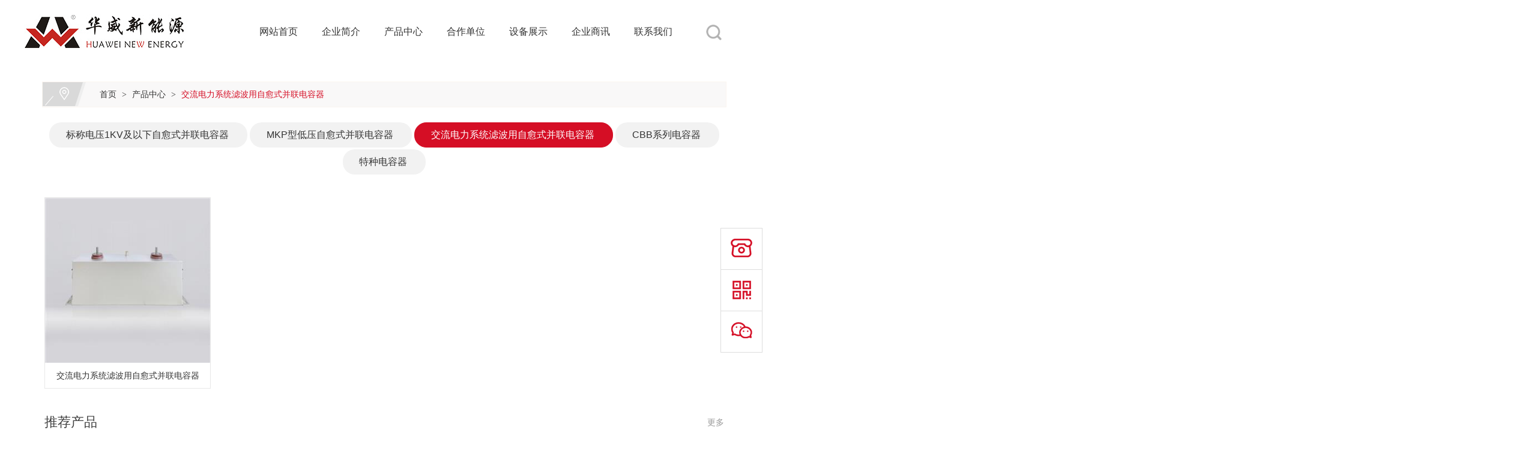

--- FILE ---
content_type: text/html; charset=utf-8
request_url: http://cnhwne.com/info/10915.html
body_size: 7259
content:

<!DOCTYPE html>
<html xmlns="http://www.w3.org/1999/xhtml">
<head>
    <meta http-equiv="Content-Type" content="text/html; charset=utf-8" />
    <title>交流电力系统滤波用自愈式并联电容器_安徽华威新能源有限公司</title>
    <meta name="keywords" content="" />
    <meta name="description" content="" />
    <link href="/u/Public/Skins/m907/css_structure.css" rel="stylesheet" />
    <link href="/u/Public/Skins/m907/m9071/d9775423-f49d-468a-9287-dd0ec89d8942/css.css" rel="stylesheet" />
            <link rel="alternate" media="only screen and(max-width: 640px)" href="http://m.cnhwne.com/info/10915.html">
        <meta name="mobile-agent" content="format=html5;url=http://m.cnhwne.com/info/10915.html">
    <script src="/Base/GetResources/1" type="text/javascript"></script>
    <script src="/bundles/front?v=HrFDUxcolkkgOODFmcjdoY8_HNuO0jNiSwEbKtWm3Gc1"></script>

    <script language="javascript" src="/Scripts/common.js?rightButton=0"></script>
    
    


    
<script type="text/javascript">
    $(document).ready(function () {
    	//增加导航固定模式，使导航跟随滚动条滚动
        jQuery(window).scroll(function(){
				var sTop=jQuery(document).scrollTop();
				if(sTop>=42){
					$("#topNav").addClass("nav_fixed");
				}
				else{
					$("#topNav").removeClass("nav_fixed");
				}
		});
		
    });

</script>
    <link rel="stylesheet" href="/Content/exlayout.css" />
</head>
<body>
    <div class="pg_margins pg_inside">
        <div id="tips"></div>
                            <div class="header">
                        <div class="header-inner clearfix">
                            <div class="logo fl">
                                <a href="/" title="安徽华威新能源有限公司">
                                    <img src="/u/d9775423-f49d-468a-9287-dd0ec89d8942/image/6378487808203667648333.jpg" alt="安徽华威新能源有限公司" id="logopic" />
                                </a>
                            </div>
                                <div class="navbox fr" id="topNav">
                                    <div class="nav" style="margin:0 auto;">
                                        <ul>

            <li class="nav0" style="width:169px;" >
                <a href="/"   >
                    网站首页
            </a>
        </li>
                <li class="line"></li>
            <li class="nav1" style="width:169px;" onmouseover="showMenu(20496);" onmouseout="hiddMenu(20496);">
                <a href="/info/6159.html" id="menuA20496"  >
                    企业简介
            </a>
                <div class="shownav" id="menu20496">
                        <a href="/info/6166.html"  >公司简介</a>                        
                        <a href="/info/6167.html"  >荣誉证书</a>                        
                        <a href="/info/15693.html"  >专利</a>                        
                        <a href="/info/15694.html"  >认证证书</a>                        
                </div>
        </li>
                <li class="line"></li>
            <li class="nav2" style="width:169px;" onmouseover="showMenu(20494);" onmouseout="hiddMenu(20494);">
                <a href="/info/6158.html" id="menuA20494"  >
                    产品中心
            </a>
                <div class="shownav" id="menu20494">
                        <a href="/info/10913.html"  >标称电压1KV及以下自愈式并联电容器</a>                        
                        <a href="/info/10914.html"  >MKP型低压自愈式并联电容器</a>                        
                        <a href="/info/10915.html"  >交流电力系统滤波用自愈式并联电容器</a>                        
                        <a href="/info/10916.html"  >CBB系列电容器</a>                        
                        <a href="/info/10917.html"  >特种电容器</a>                        
                </div>
        </li>
                <li class="line"></li>
            <li class="nav3" style="width:169px;" >
                <a href="/info/9137.html"   >
                    合作单位
            </a>
        </li>
                <li class="line"></li>
            <li class="nav4" style="width:169px;" onmouseover="showMenu(20492);" onmouseout="hiddMenu(20492);">
                <a href="/info/10918.html" id="menuA20492"  >
                    设备展示
            </a>
                <div class="shownav" id="menu20492">
                        <a href="/info/10919.html"  >生产设备</a>                        
                        <a href="/info/10920.html"  >试验设备</a>                        
                </div>
        </li>
                <li class="line"></li>
            <li class="nav5" style="width:169px;" onmouseover="showMenu(20497);" onmouseout="hiddMenu(20497);">
                <a href="/info/6161.html" id="menuA20497"  >
                    企业商讯
            </a>
                <div class="shownav" id="menu20497">
                        <a href="/info/6162.html"  >公司动态</a>                        
                        <a href="/info/6163.html"  >行业动态</a>                        
                </div>
        </li>
                <li class="line"></li>
            <li class="nav6" style="width:174px;" onmouseover="showMenu(20495);" onmouseout="hiddMenu(20495);">
                <a href="/info/6155.html" id="menuA20495"  >
                    联系我们
            </a>
                <div class="shownav" id="menu20495">
                        <a href="/info/6156.html"  >联系我们</a>                        
                        <a href="/info/15695.html"  >人才招聘</a>                        
                </div>
        </li>
<script type="text/javascript">
    var isOn = false;
    var navList = $('.nav>ul>li>a') || [];
    for (var i = 0; i < navList.length; i++)
    {
        if (navList[i].pathname == location.pathname) {
            $(navList[i]).addClass("current");
            isOn = true;
            break;
        }
    }
    if (!isOn) {
        eval('var menuStates = ["/info/6158.html","/info/10915.html"] || []');
        for (var i = 0; i < navList.length; i++) {
            if (navList[i].pathname == menuStates[menuStates.length-1]) {
                $(navList[i]).addClass("current");
                isOn = true;
                break;
            }
        }
        if (!isOn)
        {
            for (var i = 0; i < navList.length; i++) {
                if ($.inArray(navList[i].pathname, menuStates) > -1) {
                    $(navList[i]).addClass("current");
                    isOn = true;
                    break;
                }
            }
        }
    }
</script>
                                        </ul>
                                    </div>
                                </div>
                        </div>
                        <div class="clear"></div>
                    </div>
                            <div class="HOT-KEYS" id="HOT">
                    <div class="keyleft">
                        <div class="title">
                                <div class="title_more">热点推荐词：</div>
                        </div>
                        <div class="content">
                            <div class="GD_CONTENT">
                                  <a href="/display/40887.html">如何延长电容器的使用寿命？</a>
                            </div>
                        </div>
                    </div>
                <div class="searchformBox">
                    <form method="get" action="/search.html" name="searchForm">
                        <input class="serach_input" maxlength="30" size="30" placeholder="请输入搜索关键词！" name="searchKeyword" type="text" />
                        <input class="btn_serach" value="" type="submit" />
                    </form>
                </div>
                <div class="clear"></div>
            </div>
                    <div class='banner' id="banner">
                <span class='left-shadow'></span><span class='right-shadow'></span><div>
                    <script language='javascript'>bannerShow(7, 1920, 400, "5000", '8323')</script>

                </div><div class='blank-area'></div>
            </div>
        
    <div id="mainhome" class="main-home inner2">
        <div class="main-top"></div>
        <div class="main mainbg ">
            <div class="location">
                <span class="ico">
                    <a href="/" title="首页">首页</a>
                        <span>&gt;</span>
                        <a href="/info/6158.html" id="68077">产品中心</a>
                        <span>&gt;</span>
                        <a href="/info/10915.html" id="68090">交流电力系统滤波用自愈式并联电容器</a>
                </span>
            </div>
                <div id="inside_leftObj" class="inside_left ">
                        <div class="shadow"></div>
                        <div class="pro_sort_box">
                            <input id="CurrentCategoryID" name="CurrentCategoryID" type="hidden" value="68090" />
                            <div class="title">
                                <div class="title_more">
                                    <a href="/info/6158.html" id="68077">产品中心</a>
                                </div>
                            </div>
                            <div id="div_68090">
                                <div class="pro_sort">
                                    <div>
                                            <div class="each_li active ">
                                                <div class="name">
                                                    <div class="icon">
                                                        <a href="/info/10913.html" id="68088">&nbsp;&nbsp;&nbsp;&nbsp;标称电压1KV及以下自愈式并联电容器</a>
                                                    </div>
                                                </div>
                                            </div>
                                            <div class="each_li active ">
                                                <div class="name">
                                                    <div class="icon">
                                                        <a href="/info/10914.html" id="68089">&nbsp;&nbsp;&nbsp;&nbsp;MKP型低压自愈式并联电容器</a>
                                                    </div>
                                                </div>
                                            </div>
                                            <div class="each_li active current">
                                                <div class="name">
                                                    <div class="icon">
                                                        <a href="/info/10915.html" id="68090">&nbsp;&nbsp;&nbsp;&nbsp;交流电力系统滤波用自愈式并联电容器</a>
                                                    </div>
                                                </div>
                                            </div>
                                            <div class="each_li active ">
                                                <div class="name">
                                                    <div class="icon">
                                                        <a href="/info/10916.html" id="68091">&nbsp;&nbsp;&nbsp;&nbsp;CBB系列电容器</a>
                                                    </div>
                                                </div>
                                            </div>
                                            <div class="each_li active ">
                                                <div class="name">
                                                    <div class="icon">
                                                        <a href="/info/10917.html" id="68092">&nbsp;&nbsp;&nbsp;&nbsp;特种电容器</a>
                                                    </div>
                                                </div>
                                            </div>
                                    </div>
                                    <div class="promore"><a href='/info/10915.html'>更多分类</a></div>
                                </div>
                                <script type="text/javascript">
                                    var each_li = $('#div_68090 .pro_sort .each_li');
                                    for (var i = 0; i < each_li.length; i++) {
                                        var li = each_li[i];
                                        var length = li.children.length;
                                        if (length > 1) {
                                            $(li).attr('data-href','');
                                        }
                                        else {
                                            var li_name = li.children[0].children[0];
                                            li_name.className = "";

                                            if (li.className.indexOf("current") > 0) {

                                                li.className = "each_li current";
                                            }
                                            else {
                                                li.className = "each_li ";
                                            }
                                            var href = li_name.children[0].href;
                                            $(li).attr('data-href', href);
                                        }
                                    }
                                    $('#div_68090 .pro_sort .each_li .third_box').click(function (event) {
                                        event.stopPropagation();
                                    });
                                    $('#div_68090 .pro_sort .each_li').click(function () {
                                        var title = $(this).attr("data-href")
                                        if (title) {
                                            if (title == "") {
                                                $(this).toggleClass('active');
                                            }
                                            else {
                                                location.href = title;
                                            }
                                        }
                                    });
                                </script>
                            </div>
                            <div class="clear"></div>
                        </div>
                                        <div class="col_bottom"></div>
                </div>
            



    <div id="rightObj" class="right">
        <h2 class="title"><b><span id="lblCurrentName">交流电力系统滤波用自愈式并联电容器</span></b></h2>
                <div class="iFCB-pro">
	<div class="bd">
		<ul class="iFCB-TPLB clearfix">
						<li class="iFCB-PRO-4 clearfix">
							<div class="iFCB-rp">
								<div class="m-pic"><a data-id='317108' href='/display/40685.html' title='交流电力系统滤波用自愈式并联电容器' target="_self"><img data-id='317108' src='/u/d9775423-f49d-468a-9287-dd0ec89d8942/image/6378487973138831628908_small.jpg' alt='交流电力系统滤波用自愈式并联电容器' class="intro-info-img " height='250' width='250'></a></div>
								<dl class="m-intro">
									<dt class="u-tt"><a data-id='317108' href='/display/40685.html' title='交流电力系统滤波用自愈式并联电容器' target='_self' style=''>交流电力系统滤波用自愈式并联电容器</a>
			</dt>

								</dl>
							</div>
						</li>

		</ul>
	</div>
</div>
                    </div>

            <div class="inside_content">
    <div id="ct68077_divLeftModule" class="m-item">
    <div class="IBW-inside">
        <div class="title">
            <span class="more">
                <a href="/info/6158.html" target="_self">更多</a>
            </span>
            <div class="title_more" >推荐产品</div>
        </div>
        <div class="content">
            <div class="iFCB-pro">
	<div class="bd">
		<ul class="iFCB-TPLB clearfix">
						<li class="iFCB-PRO-4 clearfix">
							<div class="iFCB-rp"><a href="/display/40672.html ">
								<div class="m-pic"><img src="/u/d9775423-f49d-468a-9287-dd0ec89d8942/image/6378487859598486633779_small.jpg" alt="标称电压1KV及以下自愈式并联电容器 " height="160" width="270 "></div>
								<dl class="m-intro">
									<dt class="u-tt">标称电压1KV及以下自愈式并联电容器 </dt>
									<dd class="u-des"></dd>
									<dd class="u-more"><script>document.write(T("更多"))</script></dd>
								</dl>
							</div></a>
						</li>
						<li class="iFCB-PRO-4 clearfix">
							<div class="iFCB-rp"><a href="/display/40673.html ">
								<div class="m-pic"><img src="/u/d9775423-f49d-468a-9287-dd0ec89d8942/image/6378487859612577875547_small.jpg" alt="三相低压自愈式并联电容器（BSMJ圆柱形） " height="160" width="270 "></div>
								<dl class="m-intro">
									<dt class="u-tt">三相低压自愈式并联电容器（BSMJ圆柱形） </dt>
									<dd class="u-des"></dd>
									<dd class="u-more"><script>document.write(T("更多"))</script></dd>
								</dl>
							</div></a>
						</li>
						<li class="iFCB-PRO-4 clearfix">
							<div class="iFCB-rp"><a href="/display/40674.html ">
								<div class="m-pic"><img src="/u/d9775423-f49d-468a-9287-dd0ec89d8942/image/6378487859623477004145_small.jpg" alt="智能型低压自愈式并联电容器 " height="160" width="270 "></div>
								<dl class="m-intro">
									<dt class="u-tt">智能型低压自愈式并联电容器 </dt>
									<dd class="u-des"></dd>
									<dd class="u-more"><script>document.write(T("更多"))</script></dd>
								</dl>
							</div></a>
						</li>
						<li class="iFCB-PRO-4 clearfix">
							<div class="iFCB-rp"><a href="/display/40684.html ">
								<div class="m-pic"><img src="/u/d9775423-f49d-468a-9287-dd0ec89d8942/image/6378487971987291394223_small.jpg" alt="MKP型低压自愈式并联电容器 " height="160" width="270 "></div>
								<dl class="m-intro">
									<dt class="u-tt">MKP型低压自愈式并联电容器 </dt>
									<dd class="u-des"></dd>
									<dd class="u-more"><script>document.write(T("更多"))</script></dd>
								</dl>
							</div></a>
						</li>

		</ul>
	</div>
</div>
        </div>
        <div class="clear"></div>
    </div>
</div>
            </div>
            <div class="main_bottom"></div>
        </div>
        <div class="main-btm"></div>
    </div>



                    <div class="footer">
                    <div class="footer_wp">
                        <div class="navbox_foot fl">
                            <div class="nav" style='margin:0 auto;width:1200px;'>
                                <ul>

        <li class="nav0" style="width:169px;">
            <a href="/"   >
                网站首页
        </a>
    </li>
            <li class="line"></li>
        <li class="nav1" style="width:169px;">
            <a href="/info/6159.html" id="menuA20496"  >
                企业简介
        </a>
            <div class="shownav thirdnav" id="menu20496">
                    <a href="/info/6166.html"  >公司简介</a>
                    <a href="/info/6167.html"  >荣誉证书</a>
                    <a href="/info/15693.html"  >专利</a>
                    <a href="/info/15694.html"  >认证证书</a>
            </div>
    </li>
            <li class="line"></li>
        <li class="nav2" style="width:169px;">
            <a href="/info/6158.html" id="menuA20494"  >
                产品中心
        </a>
            <div class="shownav thirdnav" id="menu20494">
                    <a href="/info/10913.html"  >标称电压1KV及以下自愈式并联电容器</a>
                    <a href="/info/10914.html"  >MKP型低压自愈式并联电容器</a>
                    <a href="/info/10915.html"  >交流电力系统滤波用自愈式并联电容器</a>
                    <a href="/info/10916.html"  >CBB系列电容器</a>
                    <a href="/info/10917.html"  >特种电容器</a>
            </div>
    </li>
            <li class="line"></li>
        <li class="nav3" style="width:169px;">
            <a href="/info/9137.html"   >
                合作单位
        </a>
    </li>
            <li class="line"></li>
        <li class="nav4" style="width:169px;">
            <a href="/info/10918.html" id="menuA20492"  >
                设备展示
        </a>
            <div class="shownav thirdnav" id="menu20492">
                    <a href="/info/10919.html"  >生产设备</a>
                    <a href="/info/10920.html"  >试验设备</a>
            </div>
    </li>
            <li class="line"></li>
        <li class="nav5" style="width:169px;">
            <a href="/info/6161.html" id="menuA20497"  >
                企业商讯
        </a>
            <div class="shownav thirdnav" id="menu20497">
                    <a href="/info/6162.html"  >公司动态</a>
                    <a href="/info/6163.html"  >行业动态</a>
            </div>
    </li>
            <li class="line"></li>
        <li class="nav6" style="width:174px;">
            <a href="/info/6155.html" id="menuA20495"  >
                联系我们
        </a>
            <div class="shownav thirdnav" id="menu20495">
                    <a href="/info/6156.html"  >联系我们</a>
                    <a href="/info/15695.html"  >人才招聘</a>
            </div>
    </li>

                                </ul>
                            </div>
                        </div>
                        <div class="ft-wrap fr">

                            <div class="copyright">
                                <table width="100%">
	<tbody>
		<tr>
			<td style="vertical-align:top;" align="center">
				<p>
					安徽华威新能源有限公司&nbsp; 版权所有
				</p>
				<p>
					<a href="//www.ibw.cn/mianze.htm" target="_blank" rel="nofollow noopener noreferrer">免责声明</a> <a href="https://beian.miit.gov.cn" target="_blank" rel="nofollow noopener noreferrer">皖ICP备2022006246号-1</a><br />
&nbsp;<a href="http://www.ibw.cn" target="_blank">技术支持</a>：<a href="http://www.ibw.cn" target="_blank">网新科技</a>(<a href="http://www.ibw.cn" target="_blank">www.ibw.cn</a>)
				</p>
				<p>
					地址：芜湖市三山经济开发区磨山路2号
				</p>
				<p>
					电话：0553-3918486
				</p>
				<p>
					传真：0553-3918486
				</p>
				<p>
					<a class="ke-insertfile" href="/u/d9775423-f49d-468a-9287-dd0ec89d8942/file/6378734163585711648724.pdf" target="_blank">营业执照</a>
				</p>
			</td>
			<td>
				&nbsp;<br />
			</td>
			<td>
				<br />
			</td>
		</tr>
	</tbody>
</table>
                            </div>
                        </div>
                    </div>
                
            </div>

<div class="online-qq-lx online-qq-right" ><dl class="qq_content-lx"><dd class="mbar-ico mbar-tel"><i></i><div class="mbar-tip"><strong>0553-3918486</strong></div></dd><dd class="mbar-ico mbar-micro mbar-micro-sj"><i></i><div class="mbar-tip"><img width='111px' height='111px' src='http://ibwewm.z243.ibw.cc/api/QR?t=http://m.cnhwne.com&q=2&s=3&e=3' /><span>浏览手机站</span></div></dd><dd class='mbar-ico mbar-micro mbar-micro-wx'><i></i><div class='mbar-tip'><img width='111px' height='111px' src='/u/d9775423-f49d-468a-9287-dd0ec89d8942/image/6378492131740562378646.jpg'><span>微信二维码</span></div></dd><dd class="mbar-ico mbar-top" id="pageTop"><a href="#"><i></i></a><div class="mbar-tip"><a href="#">[向上]</a></div></dd></dl></div>                <script id="exlayoutScript" type="text/javascript" src="/Content/exlayout.js" data="ShowType=1&Language=1&BannerPlace=2&HotWithBanner=1&NavLayout=2"></script>
        
    <script type="text/javascript">
        $(function () {
            $('.menu a').each(function () {
                if ($(this).attr('id') == $('#CurrentCategoryID').val()) {
                    $(this).addClass('current');
                }
            });
        });
    </script>


    </div>

    
    
    
<script>
jQuery(".keyleft").slide({titCell:".hd ul",mainCell:".content GD_CONTENT a",autoPage:true,effect:"topLoop",autoPlay:true,vis:2});
jQuery(".m907-slide").slide({titCell:".hd ul",mainCell:".bd ul",effect:"leftLoop",autoPlay:true,autoPage:true});
$(function(){
    if ($(".pg_margins").find(".topArea").is(":visible") === true) {
        $(".HOT-KEYS").css({
            "top": "44px"
        });
    } else {
        $(".HOT-KEYS").css({
            "top": "14px"
        });
    };
	if ($(".pg_margins").find(".adver").is(":visible") === true) {
		$(".footer").css({
			"padding-bottom": "140px"
		});
	} else {
		$(".footer").css({
			"padding-bottom": "30px"
		});
	};
	$(".adver_close").click(function(){
		$(".footer").css({"padding-bottom":30})
	})
	$("#pageTop ").on("click",
    function (A) {
        A.preventDefault();
        $("body,html").animate({
            scrollTop: 0
        },
        300)
    })
	$(".bj i").click(function(){
		$(".iFCB-bj").hide();
	})
})
if ($(".pg_margins").find(".home").is(":visible") === true) {
	new WOW().init();
}
</script>

</body>
</html>


--- FILE ---
content_type: text/css
request_url: http://cnhwne.com/u/Public/Skins/m907/m9071/d9775423-f49d-468a-9287-dd0ec89d8942/css.css
body_size: 12434
content:
@charset "utf-8";
a {color:#333;}
a:hover{color:#d50e25; }
.topArea { background-color: #f2f2f2; font-size: 12px; }
.topArea .spot,
.topArea span .wbst,
.topArea span .wbst a { color:#333; }
.topArea .r-arte .code,
.topArea .r-arte .code a { color:#333; }
.header { position: relative; margin-bottom: 0; border-bottom:0; overflow: visible; z-index: 9; }
/*============================
	导航12

============================*/
/* 通栏模式 */
#topNav { background:#eee; line-height:52px; }
#topNav .nav>ul>li { height:52px; line-height:52px; }
#topNav .nav>ul>li>a { color: #666; }
#topNav .nav>ul>li>a:hover,
#topNav .nav>ul>li>a.current { background:#d50e25; color:#fff; z-index:1; }
/* 左右模式 */
.header #topNav.fr { min-height: 106px; margin-right: 100px; background:none; line-height:106px; }
.header #topNav.fr .nav { width: auto; height: auto!important; }
.header #topNav.fr .nav>ul>li { width: auto!important; height: auto!important; line-height:106px; }
.header #topNav.fr .nav>ul>li>a { padding-left: 20px; padding-right: 20px; color: #333; }
.header #topNav.fr .nav>ul>li>a:hover,
.header #topNav.fr .nav>ul>li>a.current { background:#d50e25; color:#fff; }
/* 下拉菜单 */
.nav>ul>li .shownav {top:52px;width: 100%;padding: 8px 10px 8px 10px;background: #d50e25;box-shadow: 0 5px 10px rgba(0, 0, 0, 0.15);text-align: left;}
.nav>ul>li .shownav a {margin:0;color:#fff;text-align: left;transition:all 0.2s ease-in;padding-left: 20px;}
.nav>ul>li .shownav a:hover {padding-left: 30px;color: #fff;background: #8b0016;}
.header #topNav.fr .nav>ul>li .shownav { top:106px; width: 190px; left: 50%; margin-left:-70px; }
.nav>ul>li:hover .shownav { display: block; }
	/* 下拉固定模式 */
.header #topNav.nav_fixed { min-height: 52px; box-shadow:0 3px 3px rgba(0, 0, 0, .1); background:#fff; line-height:52px; z-index: 99; }
.header #topNav.nav_fixed .nav { width: 1200px; padding-top: 0; }
.header #topNav.nav_fixed .nav>ul { text-align: center; }
.header #topNav.nav_fixed .nav>ul>li { float:none; display: inline-block; line-height:52px; vertical-align: top; }
.header #topNav.nav_fixed .nav>ul>li .shownav { top:52px; width: 190px; left: 50%; margin-left:-70px; }

.picBox { padding-bottom: 0; }
.picBox .hd ul li { border:2px solid #d9d9d9; }
.picBox .hd ul li.on { border:2px solid #d50e25; background:#fff; color:#fff; }
.picBox .next,
.picBox .prev { background:url(icon_arr.png) no-repeat; }

/* 热点 */
.HOT-KEYS {position: absolute;top: 14px;right:50%;width:80px; height: 80px; margin-right: -590px; padding:0;z-index: 10; background: url(sbtn2.PNG) no-repeat 50%; }
.HOT-KEYS .keyleft {margin: 140px 0 0 0;position: absolute;z-index: 1;opacity: 0; transition:all 0.3s ease-in-out;left:500px;}
.HOT-KEYS .keyleft .title .title_more { color:#6d6d6d; }
.HOT-KEYS .keyleft .content { width: 570px; }
.HOT-KEYS .keyleft .content a { padding-left:18px; }
.HOT-KEYS .keyleft .content a:after { position: absolute; left: 3px; top: 50%; width: 6px; height: 6px; margin-top: -3px; background: #d50e25; content: ""; }
.HOT-KEYS .keyleft .content a:hover { color:#d50e25; }
	/* 搜索 */
.searchformBox { right: -1330px; margin-right: 0; background: #f7f6f6; transition:all 0.3s ease-in-out; opacity: 0; }
.searchformBox form .serach_input { background:#fff; color:#666; }
.searchformBox form .btn_serach { background:url(sbtn.png) no-repeat #d50e25 center; color:#666; }

.HOT-KEYS:hover .keyleft {margin-left: -550px;opacity: 1;transition:all 0.3s ease-in-out;left:0;}
.HOT-KEYS:hover .searchformBox { right: -0; opacity: 1; transition:all 0.3s ease-in-out; }

	/* placeholder 颜色 */
.searchformBox .serach_input::-webkit-input-placeholder { color:#999; }
.searchformBox .serach_input:-moz-placeholder { color:#999; }
.searchformBox .serach_input::-moz-placeholder { color:#999; }
.searchformBox .serach_input:-ms-input-placeholder { color:#999; }
.searchformBox:hover .serach_input::-webkit-input-placeholder { color:#999; }
.searchformBox:hover .serach_input:-moz-placeholder { color:#999; }
.searchformBox:hover .serach_input::-moz-placeholder { color:#999; }
.searchformBox:hover .serach_input:-ms-input-placeholder { color:#999; }

/**************************************************

		框架 初始样式

**************************************************/
	/* 图文内容_PC */
.TW_CONTENT .m-intro .u-more a { border:1px solid rgba(255, 255, 255, 0.8); color:rgba(255, 255, 255, 0.8); }
.TW_CONTENT .m-pic { transition:all 0.3s ease-in-out; }
.TW_CONTENT .m-pic img { transition: all 0.6s ease-in-out; transform: scale(1); }
.TW_CONTENT:hover .m-pic img { transform: scale(1.1); }

	/* 头条新闻_PC */
.TTXW_CONTENT { margin-bottom:8px; padding:0; border:0; overflow:hidden; }
.TTXW_CONTENT .m-intro .u-more a { display: block; border-radius:3px; background-color: #0176d3; color: #fff; transition:all 0.3s ease-in-out; }
.TTXW_CONTENT .m-intro:hover .u-more a { background-color: #088ae2; color: #fff; }
.TTXW_CONTENT .m-intro .u-date { color: #b4b4b4 }

	/* 新闻列表_PC */
.TTXW_LIST { }
.TTXW_LIST ul li { padding: 0 10px 0 5px; border-bottom: 1px solid #ebebeb; color:#999; font-size:14px; line-height: 46px; transition:all 0.3s ease-in-out; }
.TTXW_LIST ul li a { padding-left: 0; }
.TTXW_LIST ul li .u-date { color: #999; font-size: 13px; }
.TTXW_LIST ul li:hover { border-bottom-color: #d50e25; }

	/* 图片列表_PC */
.iFCB-TPLB li .iFCB-rp { padding: 0 4px 6px; }
.iFCB-TPLB li .iFCB-rp .m-intro { padding: 8px; border:1px solid #E8E8E8; border-top:0;background-color: #fff; }
.iFCB-TPLB li .iFCB-rp .m-intro .u-tt { font-size: 14px; }
.iFCB-TPLB li .iFCB-rp .m-intro .u-more { opacity: 0; display: none; }
.iFCB-TPLB li .iFCB-rp .m-pic { border:1px solid #E8E8E8; border-bottom:0; transition:all 0.2s linear 0s; }
		/* 经过效果 */
.iFCB-TPLB li:hover .iFCB-rp { }
.iFCB-TPLB li:hover .iFCB-rp .m-pic { }
.iFCB-TPLB li:hover .iFCB-rp .m-intro { background-color:#d50e25; color: #fff; }
.iFCB-TPLB li:hover .iFCB-rp .m-intro .u-tt a { color: #fff; }
.iFCB-TPLB li:hover .iFCB-rp .m-intro .u-des { color: #fff; }

	/* 图文列表_PC */
.TWLB_LIST { margin: 0; }
.iFCB-TWLB li .iFCB-rp { padding: 0 0 14px; }
.iFCB-TWLB li .iFCB-rp .m-intro { padding:8px; text-align: left; }
.iFCB-TWLB li .iFCB-rp .m-intro .u-tt { margin-bottom: 8px; height: 40px; font-size: 16px; line-height:40px; text-align: left; text-overflow: ellipsis; white-space:nowrap; overflow: hidden; }
.iFCB-TWLB li .iFCB-rp .m-intro .u-des,
.iFCB-TWLB li .iFCB-rp .m-intro .u-date { color:#666; }
.iFCB-TWLB li .iFCB-rp .m-intro .u-des { line-height: 25px; }
.iFCB-TWLB li .iFCB-rp .m-pic { transition:all 0.2s linear 0s; }
		/* 经过效果 */
.iFCB-TWLB li:hover .iFCB-rp { }
.iFCB-TWLB li:hover .iFCB-rp .m-intro .u-tt a { color: #d50e25; }
.iFCB-TWLB li:hover .iFCB-rp .m-intro .u-des,
.iFCB-TWLB li:hover .iFCB-rp .m-intro .u-date { color: #333; }
.iFCB-TWLB li:hover .iFCB-rp .m-pic {}

.title { line-height: 80px; }
.title .title_more { position: relative; display: block; text-align: center; }
.title .title_more,.title .title_more a { color:#3f3f3f; font-size: 32px; }
.title .title_more::after,
.title .title_more::before { position: relative; display:inline-block; width: 57px; height:2px; margin: 38px 13px 0; background: #dedede; vertical-align: top; content:""; }
.title .title_more::after {}
.title .title_more::before {}
.title .more { position: relative; float: right; z-index: 1; }
.title .more a { display:inline-block; color: #999; }
.title .more a:hover { color: #d50e25; }

.title-ml-0 .title { margin-left: 0; }
.title-ml-10 .title { margin-left: 10px; }
.title-ml-15 .title { margin-left: 15px; }
.title-ml-20 .title { margin-left: 20px; }
.title-ml-30 .title { margin-left: 30px; }
.title-mr-0 .title { margin-right: 0; }
.title-mr-10 .title { margin-right: 10px; }
.title-mr-15 .title { margin-right: 15px; }
.title-mr-20 .title { margin-right: 20px; }
.title-mr-30 .title { margin-right: 30px; }
.title-mb-0 .title { margin-bottom: 0; }
.title-mb-10 .title { margin-bottom: 10px; }
.title-mb-20 .title { margin-bottom: 20px; }
.title-mb-30 .title { margin-bottom: 30px; }

.title-bb-0 .title { border-bottom: 0; }
.title-bb-1 .title { border-bottom: 1px; }
.title-bb-2 .title { border-bottom: 2px; }

.data { margin-bottom:10px; }
.data .title_name { display: block; float: none; padding-bottom: 10px; color:#333; font-size:18px; line-height:46px; }
.data .input_option { position: relative; line-height: 46px; }
.data .input_option input[type="radio"],
.data .input_option input[type="checkbox"]{ margin-top: 14px; margin-right: 5px; }
.data .input_option .input { border:1px solid #e5e5e5; background:#fff; }
.data .input_option .input:hover { border:1px solid #e4e4e4; background-color: #f9f9f9; }
.data .input_option #__ErrorMessagePanel { position: absolute; right: 10px; top: 0; display: inline-block; line-height: 22px; font-size: 12px; }
.data .input_option select { width: 100%; border:1px solid #e5e5e5; background:#fff; }

.btn-area { padding:10px 0 !important; clear: both; }
.btn-area .btn-submit, .btn-area .reset { border-radius: 8px; color:#fff; }
.btn-area .btn-submit { width: 100%; background:#ea5420; background:linear-gradient(to right,#ea5420,#ea5420); margin-right:0; }
.btn-area .reset { background:#e7e7e7; background:linear-gradient(to bottom,#e7e7e7,#e7e7e7); color:#333; display: none; }

.module_field .middle .input { border:1px solid #e5e5e5; background:#fff; }
.module_field .middle .input:hover { border:1px solid #e4e4e4; background-color: #f9f9f9; }

	/* 表单内容有误 */
.module_field .middle .input-validation-error {  border:1px solid #ac2925; background:#ac2925; color: #fff; }
.formitemlist .formInput { width:100% !important; border:1px solid #e5e5e5; background:#fff; }
.formitemlist .formInput:hover { border:1px solid #e4e4e4; background-color: #f9f9f9; }
.formitemlist .date { border:1px solid #e5e5e5; background:#fff; vertical-align: middle; }

/**************************************************

		IBW 首页

**************************************************/

.m906-slide { position: relative; }
.m906-slide .bd li { position: relative; }
.m906-slide .bd li a { display: block; }
.m906-slide .bd li .pic {}
.m906-slide .bd li .des { position: absolute; top: 0; right:0; width: 45%; height: 100%; padding: 55px 20px 0; background-color: rgba(0, 155, 116, .9); color: #fff; font-size: 14px; line-height: 26px; }
.m906-slide .bd li .des h4 { margin-bottom: 8px; font-weight: normal; font-size: 24px; line-height: 38px; overflow: hidden; white-space: nowrap; text-overflow: ellipsis; }
.m906-slide .pn-arrow { position: absolute; right: 0; top: -40px; width: 40px; height: 24px; }
.m906-slide .pn-arrow a { display: block; float: left; width: 20px; height: 24px; background: url(906_slide_pn.png) no-repeat; cursor: pointer; }
.m906-slide .pn-arrow a.prev { background-position: 0 0; }
.m906-slide .pn-arrow a.next { background-position: -20px 0; }

.m907-about { margin-top: 30px; background: #d50e25 url(m907-about.jpg); background: #d50e25;}
.m907-about .m-intro {padding: 5% 5% 5%;}
.m907-about .m-intro .u-tt { margin-bottom: 25px; color: #fff; font-size: 24px; }
.m907-about .m-intro .u-tt a { color: #fff; }
.m907-about .m-intro .u-des { margin-bottom: 40px; color: #fff; line-height: 26px; font-size: 16px; opacity: .8; }
.m907-about .m-intro .u-more { color: #fff; }
.m907-about .m-intro .u-more:hover a { background-color: #fff; color: #d50e25; }

.m907-business {}
.m907-business .iFCB-pro {}
.m907-business .iFCB-pro .iFCB-TPLB li .iFCB-rp { position: relative; padding: 0; }
.m907-business .iFCB-pro .iFCB-TPLB li .iFCB-rp a { color: #fff; }
.m907-business .iFCB-pro .iFCB-TPLB li .iFCB-rp::after {display: block;position: absolute;top:0;left:0;right:0;bottom:0;background-color: rgba(0,0,0,0.4);content: '';transition: all 0.3s cubic-bezier(0.4, 0, 0.2, 1);z-index: 1;}
.m907-business .iFCB-pro .iFCB-TPLB li .iFCB-rp .m-pic { border:0; }
.m907-business .iFCB-pro .iFCB-TPLB li .iFCB-rp .m-intro { position: absolute; width: 100%; top:50%; left: 0; height: 80px; margin-top:-40px; border:0; background: none; color: #fff; text-align: center; line-height: 30px; opacity: 1; transition: all 0.4s cubic-bezier(0.4, 0, 0.2, 1); z-index: 2; }
.m907-business .iFCB-pro .iFCB-TPLB li .iFCB-rp .m-intro .u-tt { position: relative; height: 50px; color: #fff; line-height: 50px; font-size: 22px; }
.m907-business .iFCB-pro .iFCB-TPLB li .iFCB-rp .m-intro .u-des { color: #fff; overflow: hidden; white-space: nowrap; text-overflow: ellipsis; text-align: center; }
.m907-business .iFCB-pro .iFCB-TPLB li .iFCB-rp .m-intro .u-more { width: 110px; height: 32px; margin:30px auto 0; border: 1px solid rgba(255, 255, 255, 0.5); color: rgba(255, 255, 255, 0.5); line-height: 32px; text-align: center; transition: all 0.5s cubic-bezier(0.4, 0, 0.2, 1); display: block; opacity: 0; }
.m907-business .iFCB-pro .iFCB-TPLB li:hover .iFCB-rp::after {background: rgba(0,0,0,0);opacity: 0.8;}
.m907-business .iFCB-pro .iFCB-TPLB li:hover .iFCB-rp .m-intro { margin-top:-80px; background: none; }
.m907-business .iFCB-pro .iFCB-TPLB li:hover .iFCB-rp .m-intro .u-more { opacity: 1; }

.m907-list .TWLB_LIST {}
.m907-list .TWLB_LIST .iFCB-TWLB {}
.m907-list .TWLB_LIST .iFCB-TWLB li { border-top:2px solid #ebebeb; }
.m907-list .TWLB_LIST .iFCB-TWLB li .iFCB-rp {padding: 18px 0;transition: all 0.4s cubic-bezier(0.4, 0, 0.2, 1);}
.m907-list .TWLB_LIST .iFCB-TWLB li .iFCB-rp .m-pic { width: 41%; }
.m907-list .TWLB_LIST .iFCB-TWLB li .iFCB-rp .m-intro {padding: 18px 15px 17px;}
.m907-list .TWLB_LIST .iFCB-TWLB li .iFCB-rp .m-intro .u-tt { margin-bottom: 6px; font-size: 18px; }
.m907-list .TWLB_LIST .iFCB-TWLB li .iFCB-rp .m-intro .u-des { max-height: 56px; font-size: 16px; line-height: 28px; overflow: hidden; }
.m907-list .TWLB_LIST .iFCB-TWLB li:hover .iFCB-rp { background-color: #f4f4f4; }

.m907-slide { position: relative; padding: 0 55px 43px; background: #f2f2f2 url(m907-slide.jpg) no-repeat center bottom; }
.m907-slide .bd li { position: relative; }
.m907-slide .bd li .pic { }
.m907-slide .bd li .des { margin-bottom: 24px; padding: 60px 0 0; font-size: 14px; line-height: 28px; }
.m907-slide .bd li .des h4 { margin-bottom: 14px; font-weight: normal; font-size: 24px; line-height: 38px; overflow: hidden; white-space: nowrap; text-overflow: ellipsis; }
.m907-slide .pn-arrow { position: absolute; right: 0; top: -40px; width: 40px; height: 24px; }
.m907-slide .pn-arrow a { display: block; float: left; width: 20px; height: 24px; background: url(906_slide_pn.png) no-repeat; cursor: pointer; }
.m907-slide .pn-arrow a.prev { background-position: 0 0; }
.m907-slide .pn-arrow a.next { background-position: -20px 0; }
.m907-slide .hd { position:relative; padding: 0; width:100%; height:14px; z-index:1; text-align:center; }
.m907-slide .hd ul { margin:16px 0 0; padding:0; height:14px; }
.m907-slide .hd ul li { display:inline-block; *display:inline; zoom:1; width:14px; height:14px; margin:0 3px; border-radius: 14px; border:2px solid #d9d9d9; background: #fff; text-indent:-999px; line-height:10px; cursor:pointer; font-size:0; overflow:hidden; vertical-align:top; opacity: 1; }
.m907-slide .hd ul li.on { opacity: 1; border:2px solid #d50e25; background:#fff; color:#fff; }

.m907-product-menu .title { margin-bottom: 15px; }
.m907-product-menu .content { padding-bottom: 30px; }
.m907-product-menu .content .pro_sort { text-align: center; }
.m907-product-menu .content .pro_sort>div { height: auto!important; }
.m907-product-menu .content .pro_sort>div .each_li { display: inline-block; vertical-align: top; }
.m907-product-menu .content .pro_sort>div .each_li .name { margin:0; border:0; background: none; line-height: 26px; }
.m907-product-menu .content .pro_sort>div .each_li>.name>.icon:after {width: 1px;height: 12px;background: #ddd;content: '';left: 0;margin-top: -6px;}
.m907-product-menu .content .pro_sort>div .each_li:first-child>.name>.icon:after { content: none; }
.m907-product-menu .content .pro_sort>div .each_li .name>div.icon a { padding: 0 15px; text-indent:0; }
.m907-product-menu .content .pro_sort>div .each_li:hover .name>div.icon a { color: #d50e25; }

.M907-TAB .hd { margin-bottom: 30px; text-align: center; }
.M907-TAB .hd li { position: relative; display: inline-block; padding: 0 15px; line-height: 26px; vertical-align: top; font-size: 16px; }
.M907-TAB .hd li.on a { color: #d50e25; }
.M907-TAB .hd li:after {width: 1px;height: 10px;background: #7f7f7f;content: '';left: 0;/* margin-top: 0; */display: block;position: absolute;top: 8px;}
.M907-TAB .hd li:first-child:after { content: none; }

.M907-TAB .iFCB-TPLB li .iFCB-rp .m-intro { background-color: #646464; color: #fff; }
.M907-TAB .iFCB-TPLB li .iFCB-rp .m-intro .u-tt { color: #fff; font-size: 14px; }
.M907-TAB .iFCB-TPLB li .iFCB-rp .m-intro .u-tt a { color: #fff; }
.M907-TAB .iFCB-TPLB li:hover .iFCB-rp .m-intro { border-color:#d50e25; background-color:#d50e25; color: #fff; }
.M907-TAB .iFCB-TPLB li:hover .iFCB-rp .m-intro .u-tt { color: #fff; }
.M907-TAB .iFCB-TPLB li:hover .iFCB-rp .m-intro .u-tt a { color: #fff; }
.M907-TAB .iFCB-TPLB li:hover .iFCB-rp .m-intro .u-des { color: #fff; }

/* 免费获取全屋 整体解决方案 */
.IBW-oFrom { position: relative; background-color: rgba(0, 0, 0, 0.6); overflow: visible; z-index: 3; }
.IBW-oFrom,
.IBW-oFrom .content::after{display:block;content:"";clear:both}
.IBW-oFrom .title { float: left; width: 150px; padding-right: 40px; border: 0; background: none; margin: 0; min-height: auto; line-height: 23px; }
.IBW-oFrom .title .title_more { background: none; color: #fff; }
.IBW-oFrom .content { float: left; width: 1050px; }
.IBW-oFrom .content .data,
.IBW-oFrom .content .btn-area { float: left; }
.IBW-oFrom .content .data .title_name { display: none; }
.IBW-oFrom .content .data { width: 24%; margin-bottom: 0; margin-right: 2%; }
.IBW-oFrom .content .data .input_option input[type="text"] { width: 100%!important; }
.IBW-oFrom .content .btn-area { float: right; width: 22%; padding: 0 !important; clear: none; }

/* 头条背景 */
.bg-TTXW .TTXW_CONTENT { background-color: #f4f4f4; }

/* 标题*/
.pro_sort_box .title { position:relative; display:inline-block; margin-bottom:0; padding-left:0; vertical-align: top; }
.pro_sort_box .title .title_more { min-height:inherit; height: auto; margin-bottom:0; padding-right:0; line-height:inherit; }
.pro_sort_box .title .title_more::after,.pro_sort_box .title .title_more::before { display: none; }
.pro_sort_box .title .title_more a { display:inline-block; min-width:40px; height:50px; padding:0; font-size:38px; font-weight:normal; line-height:50px; overflow:hidden; white-space:nowrap; text-overflow:ellipsis; vertical-align:top; }
.pro_sort_box .title .title_more,
.pro_sort_box .title .title_more a { color:#333; }

.mainbg { padding:30px 30px; }

	/*内页样式*/	
.pg_inside .main-home { padding-bottom:40px;  }

	/* 面包屑 */
.location { padding:0; margin:0 0 25px 0; border: 1px solid #faf5f0; background:#f9f8f8; line-height:40px; }
.location .ico { display:block; padding-left:95px; background:url(icon-home.png) no-repeat;  }
.location .ico a:hover,.location .ico a:last-child { color:#d50e25; }
.location .ico span { padding:0 5px; font-family:"黑体" }

/*

常规-菜单、相关推荐在左，主体内容在右
inner

左右-主体内容在左，菜单、相关推荐在右
inner1

通栏-菜单在上，主体内容、相关推荐在下
inner2 

上左右-菜单在上，相关推荐在下左，主体内容在下右
inner3

下左右-菜单在上，主体内容下左，相关推荐在在下右
inner4

pro_sort_box
	title
		title_more
			a
	pro_sort
		div
			each_li
				name
					icon
						a
				third_box
					third_li
						name
							a
常规部分的栏目标题
*/

.inner .location { margin-left:320px; }
.inner1 .location { margin-right:320px; }
.inner1 .noleft .location { margin-right:0; }

.inner .pro_sort_box .title,
.inner1 .pro_sort_box .title,
.inner .box .title,
.inner1 .box .title { display: block; margin-bottom:0; padding:15px 0; border:0; background:#d50e25; font-size:24px; line-height:30px; text-align:center; }
.inner .title .title_more::after,.inner .title .title_more::before,
.inner1 .title .title_more::after,.inner1 .title .title_more::before,
.inner2 .title .title_more::after,.inner2 .title .title_more::before { content: none; }

.inner .pro_sort_box .title .title_more,
.inner1 .pro_sort_box .title .title_more,
.inner .box .title .title_more,
.inner1 .box .title .title_more  { padding:0 0; background: none; color:#fff; }
.inner .pro_sort_box .title .title_more a,
.inner1 .pro_sort_box .title .title_more a,
.inner .box .title .title_more a,
.inner1 .box .title .title_more a { display: inline; height: auto; padding:0; background: none; color:#fff; font:100 24px/50px "Microsoft Yahei","微软雅黑"; }

.inner2 .pro_sort_box .title,.inner3 .pro_sort_box .title,.inner4 .pro_sort_box .title,.inner2 .box .title,.inner3 .box .title,.inner4 .box .title { display: none; }

.inside_left .box,#leftObj .box,.pro_sort_box { margin-bottom: 20px; text-align: center; }

.IBW-inside .title { margin-bottom: 0; padding: 0 4px; line-height: 50px; }
.IBW-inside .title .title_more { font-size: 16px; text-align: left; }

.IBW-inside .m907-slide { padding: 10px 15px 15px; }
.IBW-inside .m907-slide .bd li .des h4 { margin-bottom: 0; font-size: 16px; }
.IBW-inside .m907-slide .bd li .des { margin-bottom: 10px; padding: 10px 0 0; }

.inner1 .IBW-inside .title,
.inner2 .IBW-inside .title { margin-bottom: 10px; }
.inner1 .IBW-inside .title .title_more,
.inner2 .IBW-inside .title .title_more { font-size: 22px; }


	/* 默认左右栏目样式 */
.each_li>.name,
.menu dl dt { position:relative; margin-bottom: -1px; border: 1px solid #f2f2f2; background:#f2f2f2; font-size:16px; text-align:center; line-height:20px; overflow:hidden; }

.each_li>.name>div { position:relative; }
.each_li>.name>div>a,
.menu dl dt a { position:relative; display:block; padding:14px 40px; color: #333; text-indent:-1.2em; }

.each_li>.name>.icon:after { position:absolute; top:50%; left:7px; display:block; width:30px; height:30px; padding:0; margin-top:-15px; background:url(third_box.png) no-repeat 11px -22px; cursor: pointer; content:""; z-index:2; }
.each_li:hover>.name>.icon:after { background:url(third_box.png) no-repeat 11px 11px; }
.each_li.active>.name { border-color:#f2f2f2; background:#f2f2f2; }
.each_li.active>.name a { color:#333; }

.each_li .third_box .third_li.current .active { background: url(iFCB_sort_ico5.gif) no-repeat 30px 20px; color:#333; }

.each_li.active>.name>.icon:after { background:url(third_box.png) no-repeat 11px -78px; }
.each_li.active:hover>.name>.icon:after { background:url(third_box.png) no-repeat 11px -111px; }
.each_li.active.current>.name>.icon:after { background:url(third_box.png) no-repeat 11px -111px; }

.each_li:hover>.name,
.each_li.current>.name,
.menu dl dt:hover,
.menu dl dt a.current { border-color: #d50e25; background: #d50e25; }
.each_li:hover>.name a,
.each_li.current>.name a { color:#fff; }

.each_li .third_box { border:1px solid #2789dc; border-bottom:0; }
.each_li .third_box .third_li,
.menu dl dd { border-bottom:1px solid #2789dc; background:#2789dc; }

.each_li .third_box .third_li .name { font-size:12px; text-align:center; line-height:20px; }
.each_li .third_box .third_li .name a,
.menu dl dd a { display:block; padding:12px 40px; background: url(iFCB_sort_ico4.gif) no-repeat 30px 20px; color:#fff; }
.each_li .third_box .third_li:hover { border-bottom:1px solid #2789dc; background:#2789dc; }

.each_li.active .third_box { padding: 10px; border:1px solid #f2f2f2; }
.each_li.active .third_box .third_li { margin-bottom: 1px; border-bottom: 0; background: #f2f2f2;}
.each_li.active .third_box .third_li .name a { color:#333; }
.each_li.active .third_box .third_li .name a.active { color:#fff;background: #d50e25; }

.each_li.active:hover .third_box { border: 1px solid #2789dc; } 
.each_li.active .third_box .third_li:hover { background:#2789dc; }
.each_li.active .third_box .third_li:hover .name a { color:#fff; }

.each_li .third_box .third_li.current,
.menu dl dd a.current { border-bottom:1px solid #2b94dc; background:#2b94dc; }

	/* 更多按钮隐藏 */
.pro_sort .promore { display: none; border-bottom: 1px solid #2b69c5; background:#2280f4; background:linear-gradient(to bottom,#2280f4,#1b62cb); text-align:center; }
.pro_sort .promore a { position: relative; display:block; padding:12px 40px; color: #fff; overflow:hidden; }
.pro_sort .promore a::after { position: absolute; bottom:0; right:20%; width:47px; height: 47px; content: "+"; font-size:14px; display: block; line-height: 47px; }
.pro_sort .promore:hover { border-bottom: 1px solid #54c549; background:#54c549; background:linear-gradient(to bottom,#54c549,#39a52e); }

.pg_inside .pro_sort>div{ }
.pg_inside .inner2 .pro_sort > div,
.pg_inside .inner3 .pro_sort > div,
.pg_inside .inner4 .pro_sort > div {border-bottom:none;}

	/* 默认通栏栏目样式 */
.inner2 .pro_sort,
.inner3 .pro_sort,
.inner4 .pro_sort { min-height:30px; padding:0 0 15px; text-align:center; }
.inner2 .pro_sort>div,
.inner3 .pro_sort>div,
.inner4 .pro_sort>div { height:auto!important; }
.inner2 .each_li,
.inner3 .each_li,
.inner4 .each_li { display:inline-block; height:42px; vertical-align:top; margin-bottom:3px; }
.inner2 .each_li>.name,
.inner3 .each_li>.name,
.inner4 .each_li>.name { border-radius: 20px; border:1px solid transparent; background:#f2f2f2; line-height: 40px; }
.inner2 .each_li>.name>div>a,
.inner3 .each_li>.name>div>a,
.inner4 .each_li>.name>div>a { padding:0 30px; color:#333; }
.inner2 .each_li>.name>.icon>a,
.inner3 .each_li>.name>.icon>a,
.inner4 .each_li>.name>.icon>a { /*padding-right:30px;*/ }
.inner2 .each_li>.name>.icon:after,
.inner3 .each_li>.name>.icon:after,
.inner4 .each_li>.name>.icon:after { right:10px; display:none; }
.inner2 .each_li .third_box,
.inner3 .each_li .third_box,
.inner4 .each_li .third_box { display:none!important; }
.inner2 .each_li:hover>.name,
.inner2 .each_li.current>.name,
.inner3 .each_li:hover>.name,
.inner3 .each_li.current>.name,
.inner4 .each_li:hover>.name,
.inner4 .each_li.current>.name { border-color:#d50e25; background:#d50e25; }
.inner2 .each_li:hover>.name>div>a,
.inner2 .each_li.current>.name>div>a,
.inner3 .each_li:hover>.name>div>a,
.inner3 .each_li.current>.name>div>a,
.inner4 .each_li:hover>.name>div>a,
.inner4 .each_li.current>.name>div>a { color:#fff; }

/* 首页分类 */
.iFCB-category { position: relative; padding: 42px 0; background: #fff; }
.iFCB-category .title { margin-bottom: 23px; text-align: center; }
.iFCB-category .pro_sort { text-align:center ; }
.iFCB-category .pro_sort>div { height: auto!important; vertical-align: top; }
.iFCB-category .pro_sort .each_li { display: block; line-height: 20px; vertical-align: top; }
.iFCB-category .pro_sort .each_li>.name { border-bottom:0; background:none; }
.iFCB-category .pro_sort .each_li>.name>div {}
.iFCB-category .pro_sort .each_li>.name>div>a { padding: 8px 0; text-indent:0; }
.iFCB-category .pro_sort .each_li>.name>.icon>a {}
.iFCB-category .pro_sort .each_li>.name>.icon:after {left: 0; display: none;}
.iFCB-category .pro_sort .each_li .third_box {}
.iFCB-category .pro_sort .each_li:hover>.name {}
.iFCB-category .pro_sort .each_li.current>.name {}
.iFCB-category .pro_sort .each_li:hover>.name>div { }
.iFCB-category .pro_sort .each_li.current>.name>div {}
.iFCB-category .pro_sort .each_li:hover>.name>div>a { background: none; color: #d50e25; }
.iFCB-category .pro_sort .each_li.current>.name>div>a {}

.iFCB-category .pro_sort .promore { border:0; background:none; display: inline-block;line-height: 20px; }
.iFCB-category .pro_sort .promore a { color: #333; padding: 6px 20px; }
.iFCB-category .pro_sort .promore a::after {display: none;}
.iFCB-category .pro_sort .promore a:hover { background:#2374d5; color: #fff; }

.iFCB-category ::-webkit-scrollbar-thumb {min-height:50px;border-radius:3px;background-color:#666}
.iFCB-category ::-webkit-scrollbar-track {background:#eee}
.iFCB-category ::-webkit-scrollbar-corner {background:transparent}
.iFCB-category ::-webkit-scrollbar {width:7px;height:7px}

	/* 内页推荐信息标题 */
.iFCB-inside-title .title { min-height:40px; background:url(location.jpg) repeat-x; line-height:40px; }
.iFCB-inside-title .title .title_more { position:relative; float:left; min-width:140px;  padding:0 40px 0 20px; background:url(iFCB_lt_news.png) no-repeat right top; color:#fff; font-size:14px; text-align:center; }
.iFCB-inside-title .title .title_more:before { position:absolute; bottom:5px; left:9px; display:block; width:1px; height:9px; background:#fff; transform:skew(-45deg); content:""; opacity:1; }
.iFCB-inside-title .title .more { float:right; margin-right:15px; padding-right:10px; background:url(iFCB_sort_ico.png) no-repeat right 45%; }

.iFCB-inside-news .title { margin-top:38px; }
.iFCB-inside-design .title { margin-bottom:30px; }

#leftObj .iFCB-inside-design { display: none; }

.inner1 .inside_content,.inner2 .inside_content { padding-top:20px; }

	/* 分页 */
.paging { padding:50px 10px 30px; text-align:center; }
.paging a,.paging span { display:inline-block; *display:inline; zoom:1; margin:0; padding:3px 8px; border:1px solid #d9d9d9; background:#fff; line-height: 20px; vertical-align: top;}
.paging span { background: #d50e25; border-color: #d50e25; color:#fff; }
.paging select { min-height:28px; line-height: 28px; }

/*	默认模式 相册模式 */
.main-case{padding:15px 0 35px;background:#fff}
.main-case .topic{font-size:20px;font-weight:bold;text-align:center;color:#111;margin:0 0 15px;}
.slider-box-img{ width:100%;  min-width:980px;position:relative; overflow:hidden;text-align:center;border-top:1px solid #E8E8E8;}
.slider_box_bd{height:480px;position:relative; background:#fff;border:0!important}
.slider-box-img .bd{ width:980px; position:absolute; left:50%; margin-left:-490px  }
.slider-box-img .bd li{ width:980px;line-height:480px;overflow:hidden;text-align:center;position:relative;}
.slider-box-img .bd li img{max-width:900px;max-height:400px}
.slider-box-img .bd li .theme{position:absolute;bottom:10px;left:0;width:100%;line-height:26px;height:26px;overflow:hidden;background-color:transparent;text-align:center;}
.slider-box-img .bd li .theme .w{padding:0 10px;color:#111}
.slider-box-img .bd li .theme .c{padding:0 10px;color:#666;line-height:22px;}
.slider-box-img .tempWrap{ overflow:visible !important }
.slider-box-img .tempWrap ul{  margin-left:-980px !important; /*强制位置*/  }
.slider-box-img .bd li p{/position:absolute;/top:50%}
.slider-box-img .bd li p img{/position:relative;/top:-50%;/left:-50%;vertical-align:middle}
.slider-box-img .bd li p:after{content:".";font-size:1px;overflow:hidden}
.slider_box_hd{border-top:1px solid #E8E8E8;padding:15px 0 0;}
.slider-box-img .hd{ position:relative;margin:0 auto;height:95px;overflow:hidden;width:882px; left:0;z-index:1;text-align:center;  }
.slider-box-img .hd .wrap{width:10000%;position:relative;font-size:0}
.slider-box-img .hd .wrap ul{position:relative}
.slider-box-img .hd li{ float:left;overflow:hidden; margin:0; cursor:pointer;border:3px solid #f9f9f9;filter:alpha(opacity=50);opacity:0.5;}
.slider-box-img .hd li.on{border-color:#f60;filter:alpha(opacity=100);opacity:1;}
.slider-box-img .pnBtn{  position:absolute; z-index:1; top:0; width:100%;  height:480px; cursor:pointer;}
.slider-box-img .pnBtn:hover{background-color:#ddd; filter:alpha(opacity=85);opacity:0.85;}
.slider-box-img .prev{ left:-50%; margin-left:-490px;border-right:1px solid #E8E8E8;}
.slider-box-img .next{ left:50%;  margin-left:490px;border-left:1px solid #E8E8E8;}
.slider-box-img .pnBtn .blackBg{ display:block;  position:absolute; left:0; top:0; width:100%; height:480px; background:#fff; filter:alpha(opacity=85);opacity:0.85;   }
.slider-box-img .pnBtn .arrow{ display:none;   position:absolute; top:0; z-index:1; width:60px; height:480px;  }
.slider-box-img .pnBtn .arrow:hover{ filter:alpha(opacity=60);opacity:0.6; }
.slider-box-img .prev .arrow{ right:0; background:url(slider-arrow.png) -150px 45% no-repeat;   }
.slider-box-img .next .arrow{ left:0; background:url(slider-arrow.png) -45px 45% no-repeat;  }
	
.PageNum{position:absolute;right:15px;top:15px;background:url(Digital_box.png) no-repeat;width:36px;height:36px;z-index:2}
.PageNum .curNum{font-size:26px;color:#f30;position:absolute;margin:-10px 0 0 -20px;text-align:right;width:30px}
.PageNum .allNum{color:#cfcfcf;margin:20px 0 0 10px}

/*
	首页默认模式 在线客服 
*/
.online-qq-lx { position:absolute; top:380px; width:70px; z-index:100; }
.online-qq-lx .qq_content-lx dd { position:relative; width:70px; margin-bottom:-1px; font-size:12px; }
.mbar-ico { position:relative; margin-bottom: -1px; border: 1px solid #ddd; background:#fff; font-size:14px; transition:all 0.3s ease 0s; }
.mbar-ico i { position:relative; display:block; width:68px; height:68px; background:url(online_lx.png) no-repeat #fff; cursor:pointer; transition:all 0.3s ease 0s; z-index:2; }
.mbar-ico .mbar-tip  { position:absolute; top:0; background:#fff; color:#333; opacity:0; transition:all 0.3s ease 0s; text-align:left; white-space:nowrap; visibility:hidden; }
.mbar-ico .mbar-tip a { display:block; color:#333; }
.mbar-ico .mbar-tip a:hover { color:#333; }
.mbar-ico:hover .mbar-tip { opacity:1; z-index:1; visibility:visible; }
	/* QQ */
.mbar-qq { border-radius: 5px 5px 0 0; }
.mbar-qq i { border-radius: 5px 5px 0 0; background-position:0 0; }
.mbar-qq:hover { border: 1px solid #ea5420; z-index: 1; }
.mbar-qq:hover i { background-position:-70px 0; background-color: #ea5420; }
.mbar-qq .mbar-tip { min-height:70px; padding:5px 24px 5px 14px; line-height:30px; }
.mbar-qq .mbar-tip img { margin-right:8px; margin-top:-3px; vertical-align:middle; }
	/* 咨询 */
.mbar-tel i { background-position:0 -70px; }
.mbar-tel:hover { border: 1px solid #ea5420; z-index: 1; }
.mbar-tel:hover i { background-position:-70px -70px; background-color: #ea5420; }
.mbar-tel .mbar-tip { padding:9px 15px; font-size:14px; line-height:22px; }
	/* 二维码 */
.mbar-micro .mbar-tip  {top: auto;min-width:110px;padding:5px;background:#fff;color:#000;box-shadow: 0 0 10px #ccc;text-align:center;line-height:20px;bottom: 0;}
.mbar-micro .mbar-tip span { display:block; }

.mbar-micro-sj i { background-position:0 -140px; }
.mbar-micro-wx i { background-position:0 -210px; }
.mbar-micro-hc i { background-position:0 -280px; }
.mbar-micro-hc .mbar-tip img {height: auto;}
.mbar-micro-sj:hover { border: 1px solid #ea5420; z-index: 1; }
.mbar-micro-wx:hover { border: 1px solid #ea5420; z-index: 1; }
.mbar-micro-hc:hover { border: 1px solid #ea5420; z-index: 1; }
.mbar-micro-sj:hover i { background-position:-70px -140px; background-color: #ea5420; }
.mbar-micro-wx:hover i { background-position:-70px -210px; background-color: #ea5420; }
.mbar-micro-hc:hover i { background-position:-70px -280px; background-color: #ea5420; }

	/* 返回顶部 */
.mbar-top { display:none; }
.mbar-top i { background-position:0 -350px; }
.mbar-top:hover i { background-position:-70px -350px; }
.mbar-top .mbar-tip { right:0; height:40px; line-height:40px; }
.mbar-top .mbar-tip a { padding:0px 15px; }

.online-qq-left { left:10px; right:auto; }
.online-qq-left .mbar-top .mbar-tip,
.online-qq-left .mbar-ico .mbar-tip { left:100px; right:auto; }
.online-qq-left .mbar-top:hover .mbar-tip,
.online-qq-left .mbar-ico:hover .mbar-tip { left:70px; right:auto; }

.online-qq-right { right:10px; left:auto; }
.online-qq-right .mbar-top .mbar-tip,
.online-qq-right .mbar-ico .mbar-tip { right:100px; left:auto; }
.online-qq-right .mbar-top:hover .mbar-tip,
.online-qq-right .mbar-ico:hover .mbar-tip { right:70px; left:auto; }

.online-qq-right .qq_content-lx .mbar-top:hover .mbar-tip { display: none; }
.online-qq-right .qq_content-lx .mbar-top:hover { border: 1px solid #ea5420; z-index: 1; }
.online-qq-right .qq_content-lx .mbar-top:hover i { background-color: #ea5420; }

/*在线客服*/
.online-qq{width:135px;z-index:500;padding:12px 0 0;text-align:center}
.qq_content{background:#fff;font-weight:normal;box-shadow:0 0 10px rgba(0, 0, 0, 0.2);}
.qq_content .dt{font-size:14px;font-weight:bold;color:#fff;cursor:pointer;padding:10px 20px;text-align:left}
.qq_content dd{padding:12px;font-size:12px}
.qq_content dd a{line-height:22px;display:block;margin:0 0 5px;border:1px solid #d2d2d2;}
.qq_content dd a:hover{color:#fff;text-decoration:none}
.qq_content dd img{margin:0 3px -3px 0}
.qq_content .tel{background:#eee;font-size:14px}
.qq_content .tel strong{font-weight:bold;color:#f00}
.qq_content .qr{background:#fff}
.qq_content .qr img{margin:0}
.qq_content dd p{padding:.3em 0}
.qq_content dd p a{padding:0 0 0 18px}
.online-qq{}
.qq_content .dt{background:#1a7bb5;}
.qq_content dd a{background:url(tab_bg.jpg) repeat-x}
.qq_content dd a:hover{background:#062f7e;border-color:#062f7e;}
.qq_content dd p a{background:url(icon_qq.png) no-repeat 0 50%;}

/* 底部导航 */
.navbox_foot { padding:45px 0 35px; background:#6e6e6e; }
.navbox_foot .nav { position:relative; width:1200px !important; height: auto; text-align:left; }
.navbox_foot .nav>ul>li { display:inline-block; height: auto; vertical-align:top; }
.navbox_foot .nav>ul>li.line { width:0 !important; }
.navbox_foot .nav>ul>li>a { padding: 3px 5px; color: #bfbfbf; font-size: 14px; font-weight: bold; }
.navbox_foot .nav>ul>li .shownav { position: relative; top: 0; display: block;padding: 0; background:none; box-shadow:none; visibility:visible; }
.navbox_foot .nav>ul>li .shownav>a { display: block; padding: 3px 5px; color:#b3b3b3; text-align:left; font-size: 14px; }
.navbox_foot .nav>ul>li .shownav>a:hover { color: #fff; }

.ftLinkWrap { background-color: #f9f9f9; }

.footer { background-color:#585858; color:#eeefee; }
.footer a { color:#eeefee; }
.footer a:hover { color:#fff; }

/* 左导航右版权区 */
.footer .footer_wp { color:rgb(255, 255, 255); }
.footer .footer_wp .navbox_foot { width: 60%; padding: 0; background:none; }
.footer .footer_wp .navbox_foot .nav,
.footer .footer_wp .navbox_foot .nav>ul>li { width:auto !important; }
.footer .footer_wp .navbox_foot .nav>ul>li { min-width: 100px; padding-right: 10px; }
.footer .footer_wp .navbox_foot .nav>ul>li>a { color:rgb(255, 255, 255); }
.footer .footer_wp .navbox_foot .nav>ul>li>a:hover { color:rgb(255, 255, 255); }
.footer .footer_wp .navbox_foot .nav>ul>li .shownav>a { color:#b3b3b3; }
.footer .footer_wp .navbox_foot .nav>ul>li .shownav>a:hover { background:none; color:#fff; }

.footer .footer_wp .navbox_foot .nav>ul>li.nav0 { display: none; }

.footer .footer_wp .ft-wrap {width: 40%;padding: 0;background:none;text-align: left;}
.footer .footer_wp .ft-wrap td {text-align: right;}
.footer .footer_wp .ft-wrap a { color:rgb(255, 255, 255); }
.footer .footer_wp .ft-wrap a:hover { color:rgb(255, 255, 255); }

/*	首页默认模式 向上 */
.pageTop { z-index:100; }
.pageTop { background:url(backtop_icon.png) no-repeat;width:44px;height:44px;position:fixed;margin-right:-650px;right:50%;top:85%;overflow:hidden;text-indent:-999px}
.pageTop a { width:100%;height:100%;display:block;}

/*	首页默认模式 adver */
.adver { position:fixed; width:1200px; height:110px; left:50%; bottom:14px; margin-left:-600px; z-index:99; }
.adver img { width: 100%; height: 100%; }
.adver .adver_close { position:absolute; top:0; right:0; background:url(adver_close.png) no-repeat; display:inline-block; width:22px; height:22px; cursor:pointer; z-index:1; }
.adver .adver_close img { display:none; }

/*	详细页面样式 标题、文字大小、分享、打印、上一条下一条 */
.display_title { padding:0 0 20px;text-align:center;color:#999}
.display_title h1 { margin:0 0 20px;padding:20px 0;border-bottom:1px dotted #ccc;color:#333}
.display_title .info { min-height:28px; line-height:26px; }
.display_title .info span { display:inline-block; }

.m_intro { margin: 10px 20px 15px; padding:20px; background: #fafafa; }

.display_article,.ke-content { line-height:2;color:#444}
.display_article { padding:0 20px; }
.display_article h3{color:#333}
.display_article img { max-width:100%; height:auto; }

.display_title .info .font_size { padding:0 20px;}
.display_title .info .font_size a { padding:0 3px; }
.display_title .info .mobile_qr { padding-right:20px; background:url(cd.png) no-repeat right center; cursor:pointer; }
.display_title .info .mobile_qr .qrimg { display:none; top:20px; }
.display_title .info .mobile_qr:hover .qrimg { display:block; }
.display_title .info .share_box { padding:0; position:relative; display:inline-block; text-align:center; width:102px; margin:0; cursor:pointer; }
.display_title .info .share_box .share_name { background:url(share_name.png) no-repeat; width:102px; height:26px; border-radius:3px; margin-bottom: 5px; border:1px solid #ececec; line-height:26px;color:#333;text-indent:20px;} 
.display_title .info .share_box .share_content { position:absolute; background:#fff!important; width:300px; }

.diplay_foot { display:none; }
.page_up_dn { padding:20px;overflow:hidden;zoom:1;}
.page_up_dn li { float:left; width:50%; }

.display_title .info,
.display_title .others,
.display_title .others_online { display:inline-block; vertical-align:top;}
.display_title .others_online  { background:url(others_online.png) no-repeat; width:102px; height:26px; border-radius:3px; border:1px solid #ececec; line-height:26px;color:#333;text-indent:20px; }

.inner2 .inside_display_left { display:none; }

/*	产品详细页底部在线咨询 */
.PRO-I { height:40px; margin-bottom:10px; background:url(location.jpg) repeat-x; font-size:12px; line-height:40px; }
.PRO-I .TITLE-LEAD { position:relative; float:left; min-width:120px;  padding:0 20px; background:url(iFCB_lt_news.png) no-repeat right top; color:#fff; text-align:center; }
.PRO-I .TITLE-LEAD:before { position:absolute; bottom:5px; left:9px; display:block; width:1px; height:9px; background:#fff; transform:skew(-45deg); content:""; opacity:1; }

/*	网站地图 */
.map { padding:0 20px; }
.sitemap{padding:0;border:1px solid #e5e5e5;margin:0;overflow:hidden;zoom:1;margin:10px 0}
.sitemap dt{padding:0;background:url(redian.png) no-repeat right top;height:50px;line-height:50px;color:#000;font-weight:bold;text-align:center;width:10%;float:left;color:#669934}
.sitemap dt a{color:#111}
.sitemap dd{padding:0;margin:0 11%;height:50px;line-height:50px;}
.sitemap dd a{padding:0 1em 0 0}

/*	产品详细页 多图模式 */
.IMGVIEW .display_title .btn a { background-image:url(btn_img.jpg)!important; }

.pg_inside .main-home .TW_CONTENT .m-pic { display:none; }

/* 放大镜 */
.smallImg { height:80px!important; }
.smallImg #imageMenu {height:60px!important; }
.smallImg #imageMenu li img {width:60px;height:60px!important; }










